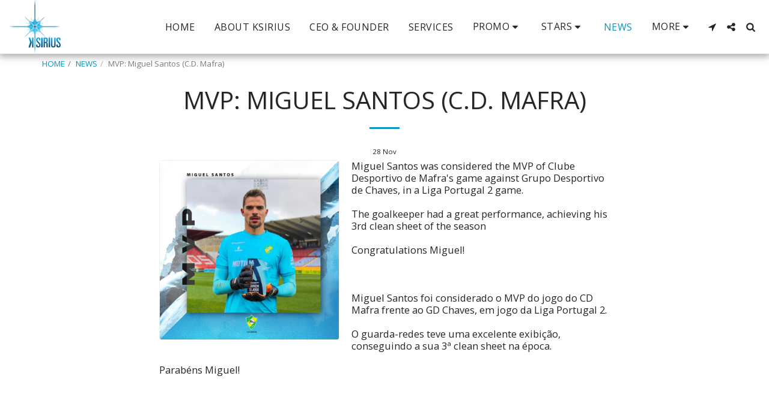

--- FILE ---
content_type: text/plain
request_url: https://www.google-analytics.com/j/collect?v=1&_v=j102&a=450015886&t=pageview&_s=1&dl=https%3A%2F%2Fwww.ksirius.pt%2Fnews%2Fmvp-miguel-santos-cd-mafra-1&ul=en-us%40posix&dt=MVP%3A%20Miguel%20Santos%20(C.D.%20Mafra)%20-%20KSirius&sr=1280x720&vp=1280x720&_u=IEBAAEABAAAAACAAI~&jid=1802010108&gjid=1373019712&cid=1517002827.1768596076&tid=UA-117765716-1&_gid=127639635.1768596076&_r=1&_slc=1&z=489713764
body_size: -449
content:
2,cG-V6F1CEPQYF